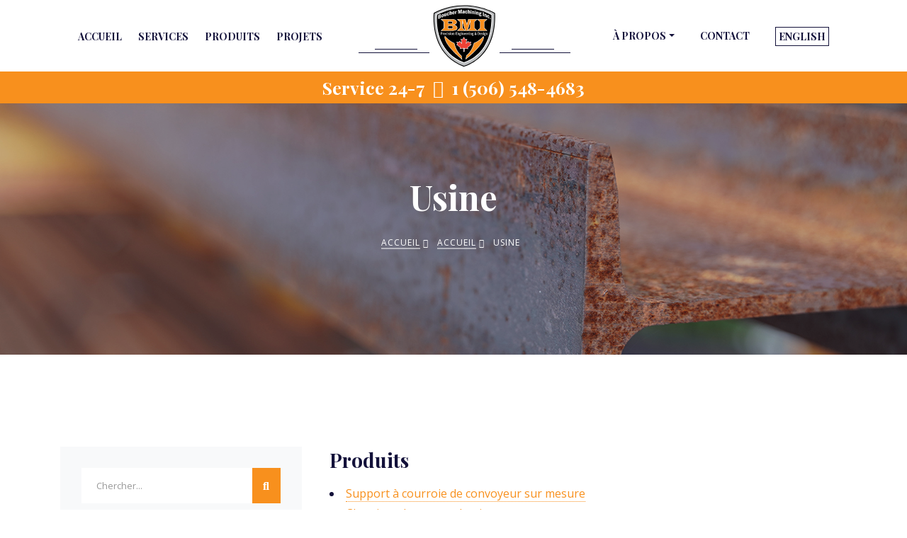

--- FILE ---
content_type: text/html; charset=utf-8
request_url: https://www.bouchermachining.com/fr/etiquettes/usine
body_size: 6598
content:
<!DOCTYPE html>
<html>
  <head>
      <!-- Global site tag (gtag.js) - Google Analytics -->
      <script async src="https://www.googletagmanager.com/gtag/js?id=UA-155996193-13"></script>
      <script>
        window.dataLayer = window.dataLayer || [];
        function gtag(){dataLayer.push(arguments);}
        gtag('js', new Date());

        gtag('config', 'UA-155996193-13');
        gtag('config', 'G-QZ57PYTK98');
      </script>
    <meta name="viewport" content="width=device-width, initial-scale=1, minimum-scale=1.0, user-scalable=no">
    <title>Étiquettes Boucher Machining</title>
    <meta name="copyright" content="Boucher Machining">
    <meta name="author" content="websolutions.ca">
    <meta name="csrf-param" content="authenticity_token" />
<meta name="csrf-token" content="qqKK1kTiSXvfvmQ3STboi6UbGXzBcmaKLIG6gdxmsfn0C5Je/NKRjOxiCi4NTfOMZklsq7SK9eOHm/DEhydrRw==" />
    <meta name="keywords" content=""/>
    <!-- Open Graph Tags -->
    <meta property="og:type" content="website">
    <meta property="og:locale" content="fr">
      <meta property="og:title" content="Étiquettes Boucher Machining">
      <meta property="og:site_name" content="Boucher Machining">
      <meta property="og:image" content="https://www.bouchermachining.com/og/2.jpg">
      <meta name="og:description" content="Family owned and operated Boucher Machining is a advanced machining and manufacturing company located in Bathurst, New Brunswick."/>
      <meta name="description" content="Family owned and operated Boucher Machining is a advanced machining and manufacturing company located in Bathurst, New Brunswick."/>
    <meta property="og:url" content="https://www.bouchermachining.com/fr/etiquettes/usine">
    <meta property="og:image:width" content="1200">
    <meta property="og:image:height" content="630">
    <!-- Twitter Tags -->
    <meta property="twitter:card" content="summary_large_image">
    <link itemprop="image" content="https://www.bouchermachining.com/og/2.jpg">
    <link rel="canonical" href="https://www.bouchermachining.com/fr/etiquettes/usine">
        <link href='https://www.bouchermachining.com/en/tags/factory' rel='alternate' hreflang='en' />
    <link href='https://www.bouchermachining.com/en/tags/factory' rel='alternate' hreflang='en-ca' />
    <link href='https://www.bouchermachining.com/fr/etiquettes/usine' rel='alternate' hreflang='fr' />
    <link href='https://www.bouchermachining.com/fr/etiquettes/usine' rel='alternate' hreflang='fr-ca' />

  <link rel="alternate" href="https://www.bouchermachining.com/en/tags/usine" hreflang='x-default' />

    <!-- Favicon -->
<link rel="shortcut icon" type="image/png" href="/assets/frontend/favicon/favicon-3f2d1607b50b37265687faf384f0382d7acc02b343c97e697a58f0a28f06edc6.ico" sizes="16x16" />
    <link rel="icon" type="image/png" href="/assets/frontend/favicon/favicon-16x16-50532a887473509d1c1877a2b90e42ef7972cba8222f9a1e59c5b92f8adec51c.png" sizes="16x16" />
    <link rel="icon" type="image/png" href="/assets/frontend/favicon/favicon-32x32-c6ccd264adcc78f8e9a7093a50a092e42d4a08c07e99532af280e6cac36baf82.png" sizes="32x32" />
    <link rel="icon" type="image/png" href="/assets/frontend/favicon/favicon-96x96-bd8c354ac42fbee5e34ab9c31d1cc9abf8db0974d4c3d4ac10009f7aa069ba2a.png" sizes="96x96" />

<!-- Android support -->
    <link rel="android-icon" type="image/png" href="/assets/frontend/favicon/android-icon-36x36-dbbb254d36dccaf626b82f182d1cbc54cb3afced2c439516f2bd7e40803db0ff.png" sizes="36x36" />
    <link rel="android-icon" type="image/png" href="/assets/frontend/favicon/android-icon-48x48-717bac4f7db6aa09a37ca070b9ec270c90eaad0a4bf70c8d6fd804f866bd916b.png" sizes="48x48" />
    <link rel="android-icon" type="image/png" href="/assets/frontend/favicon/android-icon-72x72-0aa81686d699d64f909f775e1cb12f7b306bc2940c11f082ec40f048fb351a2e.png" sizes="72x72" />
    <link rel="android-icon" type="image/png" href="/assets/frontend/favicon/android-icon-96x96-bd8c354ac42fbee5e34ab9c31d1cc9abf8db0974d4c3d4ac10009f7aa069ba2a.png" sizes="96x96" />
    <link rel="android-icon" type="image/png" href="/assets/frontend/favicon/android-icon-144x144-1d136e95d9943b1e605b045533570a161ef75cd3ec2bcd9945afeac463480ee7.png" sizes="144x144" />
    <link rel="android-icon" type="image/png" href="/assets/frontend/favicon/android-icon-192x192-c1ab7708152d0779ffe9a1d697dd274458b205eb5c6c2b780e00d00fe298f6dd.png" sizes="192x192" />

<!-- iOS support -->
    <link rel="apple-icon" type="image/png" href="/assets/frontend/favicon/apple-icon-57x57-41b8c9c19e579661f2dac8c57e950551729e23a32bb691330aeab263088f4fd3.png" sizes="57x57" />
    <link rel="apple-icon" type="image/png" href="/assets/frontend/favicon/apple-icon-60x60-ed7c66709085dc2a077d4ce9136ac8f8b7629fb290e93e1b0fce962971381139.png" sizes="60x60" />
    <link rel="apple-icon" type="image/png" href="/assets/frontend/favicon/apple-icon-72x72-0aa81686d699d64f909f775e1cb12f7b306bc2940c11f082ec40f048fb351a2e.png" sizes="72x72" />
    <link rel="apple-icon" type="image/png" href="/assets/frontend/favicon/apple-icon-76x76-17b9db66cbcfcf1e16b5a03c12384609b9394364bd66ca678e172693572e4588.png" sizes="76x76" />
    <link rel="apple-icon" type="image/png" href="/assets/frontend/favicon/apple-icon-114x114-00f974ca9ec89602b28b21cc960185b7d854b33f18d7165b27db36d4b6fa023b.png" sizes="114x114" />
    <link rel="apple-icon" type="image/png" href="/assets/frontend/favicon/apple-icon-120x120-4279a988f7def1eb1dd7bb70a6c93730f884f37ec27ef32c7e632d455b473840.png" sizes="120x120" />
    <link rel="apple-icon" type="image/png" href="/assets/frontend/favicon/apple-icon-144x144-1d136e95d9943b1e605b045533570a161ef75cd3ec2bcd9945afeac463480ee7.png" sizes="144x144" />
    <link rel="apple-icon" type="image/png" href="/assets/frontend/favicon/apple-icon-152x152-b9e9592f1ded540e14b8908647f3bf04e06fe602a337a4f43b0054b7612bb0a4.png" sizes="152x152" />
    <link rel="apple-icon" type="image/png" href="/assets/frontend/favicon/apple-icon-180x180-4efac524ccd3660c060730241c21c1e3b2f3873963a43af4de0b20d455c3b8a7.png" sizes="180x180" />

    <link href="https://fonts.googleapis.com/css?family=Open+Sans:400,600|Playfair+Display:700,700i" rel="preload" as="style"/>
    <link href="https://fonts.googleapis.com/css?family=Open+Sans:400,600|Playfair+Display:700,700i" rel="stylesheet"/>
    <link rel="stylesheet" media="all" href="/assets/frontend-df584d39af51ab01e334cd5accac3a3482524de16c873174b12332c4da65740e.css" data-turbolinks-track="reload" />
    
      <script type="application/ld+json">
    {
      "@context": "https://schema.org",
      "@type": "BreadcrumbList",
      "itemListElement": [{
        "@type": "ListItem",
        "position": 1,
        "name": "Accueil",
        "item": "https://www.bouchermachining.com/fr" 
      },{
        "@type": "ListItem",
        "position": 2,
        "name": "Étiquettes",
        "item": "https://www.bouchermachining.com/fr/etiquettes" 
      },{
        "@type": "ListItem",
        "position": 3,
        "name": "Usine",
        "item": "https://www.bouchermachining.com/fr/etiquettes/Usine" 
      }]
    }
  </script>

  </head>
  <body>
    <!-- Preloader Start -->
    <div id="preloader-active">
      <div class="preloader d-flex align-items-center justify-content-center">
        <div class="preloader-inner position-relative">
          <div class="preloader-circle">
          </div>
          <div class="preloader-img pere-text">
            <img alt="Loader" src="/assets/frontend/logo-16f06d7bbbc83a0b40b14bab3ed17e554826a67cdbef3b6f369511cdda8fa6ab.svg" />
          </div>
          <video class="preloading-video d-none d-lg-block" autoplay muted>
            <source type="video/mp4" src="/assets/frontend/loading-vid-sm-4ae1adbd1b42c70f9b7fa63125a02e10cc156bd6f8026d8da941a8e6037c6ca6.mp4">
            <source type="video/webm" src="/assets/frontend/loading-vid-sm-4ae1adbd1b42c70f9b7fa63125a02e10cc156bd6f8026d8da941a8e6037c6ca6.mp4">
            <source type="video/ogg" src="/assets/frontend/loading-vid-sm-4ae1adbd1b42c70f9b7fa63125a02e10cc156bd6f8026d8da941a8e6037c6ca6.mp4">
          </video>
        </div>
      </div>
    </div>
    <!-- Preloader Start -->
    <!-- Start Header Area -->
    <header class="header-area">
      <div class="container">
        <div class="header-wrap">
          <div class="header-top d-flex justify-content-between align-items-lg-center navbar-expand-lg">
            <div class="col menu-left">
              <a href="/fr">Accueil</a>
              <a href="/fr/services">Services</a>
              <a href="/fr/produits">Produits</a>
              <a href="/fr/projets">Projets</a>
            </div>
            <div class="col-4 text-lg-center mt-2 mt-lg-0">
              <span class="logo-outer">
                <span class="logo-inner">
                  <a href="/fr"><img width="89" alt="Boucher Machining" class="mx-auto" src="/assets/frontend/logo-16f06d7bbbc83a0b40b14bab3ed17e554826a67cdbef3b6f369511cdda8fa6ab.svg" /></a>
                </span>
              </span>
            </div>
            <nav class="col navbar navbar-expand-lg justify-content-end">
              <!-- Toggler Button -->
              <button class="navbar-toggler" type="button" data-toggle="collapse" data-target="#collapsibleNavbar">
                <span class="fas fa-bars"></span>
              </button>
              <!-- Navbar links -->
              <div class="collapse navbar-collapse menu-right" id="collapsibleNavbar">
                <ul class="navbar-nav justify-content-center w-100">
                  <li class="nav-item hide-lg">
                        <a class="nav-link lang" href="/en/tags/usine">English</a>

                  </li>
                  <li class="nav-item hide-lg">
                    <a class="nav-link " href="/fr">Accueil</a>
                  </li>
                  <li class="nav-item hide-lg">
                    <a class="nav-link " href="/fr/services">Services</a>
                  </li>
                  <li class="nav-item hide-lg">
                    <a class="nav-link " href="/fr/produits">Produits</a>
                  </li>
                  <li class="nav-item hide-lg">
                    <a class="nav-link " href="/fr/projets">Projets</a>
                  </li>
                  <!-- Dropdown -->
                  <li class="nav-item dropdown">
                    <a id="navbardrop" data-toggle="dropdown" class="nav-link dropdown-toggle " href="#">À propos</a>
                    <div class="dropdown-menu">
                      <a class="dropdown-item " href="/fr/qui-nous-sommes">Qui nous sommes</a>
                      <a class="dropdown-item " href="/fr/certifications-controle-de-la-qualite">Certifications /Contrôle de la qualité</a>
                      <a class="dropdown-item " href="/fr/nouvelles">Nouvelles</a>
                      <a class="dropdown-item " href="/fr/temoignages">Témoignages</a>
                      <a class="dropdown-item " href="/fr/opportunites-d-emploi">Opportunités d&#39;emploi</a>
                      <a class="dropdown-item " href="/fr/notre-equipe">Notre équipe</a>
                    </div>
                  </li>
                  <li class="nav-item">
                    <a class="nav-link " href="/fr/contact">Contact</a>
                  </li>
                  <li class="nav-item d-none d-lg-block">
                        <a class="nav-link lang" href="/en/tags/usine">English</a>

                  </li>
                </ul>
              </div>
            </nav>
          </div>
        </div>
      </div>
    </header>
    <!-- // End Header Area -->
    <!-- top banner -->
    <div class="top-banner"> <a href="/fr/contact">Service 24-7 &nbsp;<i class="fas fa-phone"></i> &nbsp;1 (506) 548-4683</a></div>
    


<!-- Start banner Area -->
<section class="banner-area relative">
  <div class="overlay overlay-bg"></div>
  <div class="banner-content text-center">
    <h1>Usine</h1>
    <p class="breadcrumbs">
      <span class="mr-2">
        <a class="active" href="/fr">Accueil</a> <i class="far fa-angle-right"></i>
      </span> 
      <span class="mr-2">
        <a class="active" href="/fr/etiquettes">Accueil</a> <i class="far fa-angle-right"></i>
      </span> 
      <span class="mr-2">Usine</span>
    </p>
  </div>
</section>
<!--// End banner Area -->

<!-- Start jobs-area Area -->
<section class="service-area section-gap relative subpages">
  <div class="container">
    <div class="row justify-content-between">
      <div class="col-lg-4 col-md-12 order-lg-1 order-2">
  <div class="subpage-right-sidebar">
    <aside class="single-sidebar-widget search-widget">
      <form action="/fr/chercher" accept-charset="UTF-8" data-remote="true" method="get"><input name="utf8" type="hidden" value="&#x2713;" />
        <div class="form-group mb-0">
          <div class="input-group mb-0">
            <input type="text" name="q" id="side_search" value="" placeholder="Chercher..." class="form-control" />
            <div class="input-group-append">
              <button class="btns" type="submit"><i class="fas fa-search"></i></button>
            </div>
          </div>
        </div>
</form>    </aside>

    <aside class="single-sidebar-widget popular-post-widget">
      <h3 class="widget-title">Certifié CWB</h3>
      <div class="media news-item">
        <div class="media-body pl-0">
          <a href="https://www.cwbgroup.org/" target="_blank" class="certified d-flex justify-content-center align-items-center" title="CWB certified">
            <img src="/assets/frontend/cwb-logo-png-edf7e94f55427d8379ddbff8bd9a28c4fe56606607c3f8137a5e764efec953d8.png" width="150" alt="CWB logo">
          </a>
         </div>
      </div>
    </aside>

    <aside class="single-sidebar-widget popular-post-widget">
      <h3 class="widget-title">Soumission gratuite</h3>
      <div class="media news-item">
        <div class="media-body pl-0">
          <a class="btn secondary-btn text-uppercase w-100" href="/fr/contact">Demandez une soumission</a>
         </div>
      </div>
    </aside>

      
  
      <aside class="single-sidebar-widget tag-cloud-widget">
        <h4 class="widget-title" >Étiquettes</h4>
        <ul class="list">
            <li>
              <a href="/fr/etiquettes/sur-mesure">Sur mesure</a>
            </li>
            <li>
              <a href="/fr/etiquettes/fabrication">Fabrication</a>
            </li>
            <li>
              <a href="/fr/etiquettes/convoyeur">Convoyeur</a>
            </li>
            <li>
              <a href="/fr/etiquettes/reparation-d-eoliennes">Réparation d&#39;éoliennes</a>
            </li>
            <li>
              <a href="/fr/etiquettes/usinage">Usinage</a>
            </li>
            <li>
              <a href="/fr/etiquettes/sablage">Sablage</a>
            </li>
            <li>
              <a href="/fr/etiquettes/peinture">Peinture</a>
            </li>
            <li>
              <a href="/fr/etiquettes/soudage">Soudage</a>
            </li>
            <li>
              <a href="/fr/etiquettes/livraison">Livraison</a>
            </li>
            <li>
              <a href="/fr/etiquettes/usine">Usine</a>
            </li>
        </ul>
      </aside>
  </div>
</div>
    
      <!-- col-lg-8 -->
      <div class="col-lg-8 col-md-12 order-1">
        <div class="row">
          <div class="col-lg-12 col-md-12">
            <div class="single-service details">
              <div class="service-details">

                  <h3>Produits</h3>
                    <li><a href="/fr/produits/support-a-courroie-de-convoyeur-sur-mesure">Support à courroie de convoyeur sur mesure</a></li>
                    <li><a href="/fr/produits/chemises-de-pompe-durcies">Chemises de pompe durcies</a></li>

              </div>
            </div>
          </div>
        </div>
      </div>
    </div>
  </div>
</section>
<!-- // End Article-area -->


    <!-- Start Service-area Area -->
    <section class="service-area section-gap  bg-light relative">
      <div class="container">
        <div class="row justify-content-between">
          <div class="col-lg-6 col-md-9">
            <!-- Section Tittle -->
            <div class="section-title section-title2 mb-50">
              <h2 class="mb-35">Bienvenue chez Boucher Machining Inc.</h2>
              <div class="pt-3"><p>L’équipe de BMI retire une grande fierté à offrir des services de qualité et des solutions qui génèrent plus de revenus à ses clients. Notre plus grande force réside avant tout en notre capacité de résolution de problèmes, et aucun projet n'est trop grand ou trop petit pour notre équipe.</p></div>
              <a href="/fr/services" class="btn secondary-btn text-uppercase mt-5 d-none d-lg-block">Voir les services</a>
            </div>
          </div>
            <div class="col-lg-5">
              <div class="row  row-eq-height">
                  <div class="col-lg-6 col-md-4 col-sm-6 d-flex">
                    <a href="/fr/services/sablage-et-peinture">
                      <div class="single-services mb-30 text-center">
                        <i class="fas fa-draw-polygon"></i>
                        <h5>Sablage et peinture</h5>
                        <a href="/fr/services/sablage-et-peinture" class="blog-post-btn pt-3">Lire la suite <span class="fal fa-arrow-right"></span></a>
                      </div>
                    </a>
                  </div>
                  <div class="col-lg-6 col-md-4 col-sm-6 d-flex">
                    <a href="/fr/services/equipement-de-levage-et-chariots">
                      <div class="single-services mb-30 text-center">
                        <i class="fas fa-archway"></i>
                        <h5>Équipement de levage et chariots</h5>
                        <a href="/fr/services/equipement-de-levage-et-chariots" class="blog-post-btn pt-3">Lire la suite <span class="fal fa-arrow-right"></span></a>
                      </div>
                    </a>
                  </div>
                  <div class="col-lg-6 col-md-4 col-sm-6 d-flex">
                    <a href="/fr/services/fabrication-sur-mesure">
                      <div class="single-services mb-30 text-center">
                        <i class="fad fa-ruler-triangle"></i>
                        <h5>Fabrication sur mesure</h5>
                        <a href="/fr/services/fabrication-sur-mesure" class="blog-post-btn pt-3">Lire la suite <span class="fal fa-arrow-right"></span></a>
                      </div>
                    </a>
                  </div>
                  <div class="col-lg-6 col-md-4 col-sm-6 d-flex">
                    <a href="/fr/services/produits-personnalises">
                      <div class="single-services mb-30 text-center">
                        <i class="fas fa-album-collection"></i>
                        <h5>Produits personnalisés</h5>
                        <a href="/fr/services/produits-personnalises" class="blog-post-btn pt-3">Lire la suite <span class="fal fa-arrow-right"></span></a>
                      </div>
                    </a>
                  </div>
                <div class="col-lg-12 text-center d-block d-lg-none">
                  <a href="/fr/services" class="btn secondary-btn text-uppercase mt-2">Voir les services</a>
                </div>
              </div>
            </div>
        </div>
      </div>
    </section>
    <!-- // End Service-area Area -->
    <!-- Start CTA Area -->
    <section class="section relative cta">
      <div class="container">
        <div class="row">
          <div class="col-12 text-center">
            <h6 class="text-white font-secondary mb-0">De la fabrication sur mesure à la finition</h6>
            <h2 class="section-title text-white">Vis de convoyeur, trémies, équipement de levage et plus encore...</h2>
            <a href="/fr/produits" class="btn secondary-btn text-uppercase  mt-1">Voir les produits</a>
          </div>
        </div>
      </div>
    </section>
    <!-- // End CTA Area -->
    <!-- Start Testimony area-->
      <section class="section testimony-section section-gap bg-light relative">
        <div class="container">
          <div class="row">
            <div class="col-md-12">
              <div class="heading-section mb-5">
                <span class="subheading">Témoignages</span>
                <h2 class="mb-4">La satisfaction du client est la clé d’un service de qualité.</h2>
                <p>Chez Boucher Machining, nous sommes très fiers d’apporter des solutions à vos problèmes. Que notre technologue sur place fabrique quelque chose à partir de votre design, ou que nous élaborions une solution sur mesure pour vous, nous avons le personnel qualifié et les services pour répondre à vos besoins.</p>
              </div>
                <div class="carousel-testimony owl-carousel">
                    <div class="item">
                      <div class="testimony-wrap">
                        <div class="text bg-white p-5">
                          <span class="quote d-flex align-items-center justify-content-center">
                            <i class="fas fa-quote-left"></i>
                          </span>
                          <p>Je voulais vous transmettre mes remerciements à vous ainsi qu’à toute l’équipe de Boucher Machining pour votre travail complété avec succès lors des récentes améliorations apportées au système de séchage de notre usine de production de granules de bois de Belledune.
</p><p>Les équipes ainsi que vous-même avez travaillé très fort dans des conditions difficiles sur le site pour pouvoir compléter le projet avec succès.
</p><p>BRAVO!
</p><p>Au plaisir de travailler de nouveau avec vous et votre équipe dans le cadre de projets futurs.
</p><p><br></p>
                          <p class="name">Darrell Robinson</p>
                          <span class='position'>Technical & Project Services Manager - Shaw Resources</span>
                        </div>
                      </div>
                    </div>
                    <div class="item">
                      <div class="testimony-wrap">
                        <div class="text bg-white p-5">
                          <span class="quote d-flex align-items-center justify-content-center">
                            <i class="fas fa-quote-left"></i>
                          </span>
                          <p>La Industrial Rubber Company collabore avec Boucher Machining depuis plusieurs années. Ils nous ont toujours fourni un excellent service et font un travail de qualité pour tout ce dont la IRC a besoin côté usinage, fabrication et rainurage pour ses produits de revêtement de caoutchouc. Ils respectent les délais et en comprennent l’importance pour assurer la satisfaction des clients. Leur travail correspond à toutes les spécifications demandées.
</p><p>La IRC est heureuse d’être associée à Boucher Machining.
</p><p><br></p>
                          <p class="name">Nick Kyle</p>
                          
                        </div>
                      </div>
                    </div>
                    <div class="item">
                      <div class="testimony-wrap">
                        <div class="text bg-white p-5">
                          <span class="quote d-flex align-items-center justify-content-center">
                            <i class="fas fa-quote-left"></i>
                          </span>
                          <p>FFG Canada a eu le privilège de produire 18 engins blindés du génie à partir de chars Leopard 2 pour le ministère de la Défense nationale du Canada.
</p><p>
</p><p>Boucher Machining a joué un rôle essentiel dans ce projet en produisant des composants de qualité requis pour ces véhicules.
</p><p>
</p><p>En tant que directeur de la production de ces véhicules, j’ai toujours pu compter sur leur dévouement ainsi que sur la précision et l’excellente qualité de leur travail.
</p><p><br></p>
                          <p class="name">Blaine Kyle</p>
                          
                        </div>
                      </div>
                    </div>
                    <div class="item">
                      <div class="testimony-wrap">
                        <div class="text bg-white p-5">
                          <span class="quote d-flex align-items-center justify-content-center">
                            <i class="fas fa-quote-left"></i>
                          </span>
                          <p>SHW est l’une des entreprises les plus anciennes d’Allemagne. Nos débuts remontent à plus de 800 ans.
</p><p>SHW compte Boucher Machining Inc. parmi ses partenaires sous-traitant de fabrication pour le Canada et les États-Unis, car tous nos partenariats sont fondés sur la confiance, l’éthique commerciale et la responsabilité fiscale envers nos propriétaires, nos employés et nos clients.
</p><p>Sous la direction de son propriétaire Byron Boucher et de son directeur général Denis Boudreau, Boucher Machining Inc. a toujours su offrir à SHW des services de fabrication de produits industriels de première qualité à des prix compétitifs dans de brefs délais. Les membres de l’équipe de Boucher Machining sont toujours prêts à redoubler d’efforts pour s’assurer que leurs produits répondent aux normes les plus élevés et sont livrés à temps.
</p><p>SHW est fier d’inclure Boucher Machining Inc. comme sous-traitant compétent pour les produits destinés à ses établissements industriels à travers l’Amérique du Nord.
</p><p><br></p>
                          <p class="name">Hugh Young</p>
                          <span class='position'>Canadian Sales Manager - SHW Storage & Handling Solutions Inc.</span>
                        </div>
                      </div>
                    </div>
                </div>
            </div>
            <div class="col-lg-12 text-center mt-3">
              <a href="/fr/temoignages" class="btn secondary-btn text-uppercase  mt-4">Tous les témoignages</a>
            </div>
          </div>
        </div>
      </section>
    <!-- // End Testimony area-->
    <!-- Start CTA Area -->
      <section class="section relative cta">
        <div class="container">
          <div class="row">
            <div class="col-12 text-center">
              <h5 class="text-white font-secondary mb-3">Soumission gratuite</h5>
              <h2 class="section-title text-white">Obtenez une soumission gratuite rapidement dès aujourd&#39;hui!</h2>
              <a href="/fr/contact" class="btn secondary-btn text-uppercase mt-1">Demandez une soumission</a>
            </div>
          </div>
        </div>
      </section>
    <!-- // End CTA Area -->
    <!-- Start Footer -->
    <footer class="footer-area">
      <div class="container">
        <div class="footer-bottom d-flex justify-content-center align-items-center flex-wrap">
          <p class="footer-text m-0">
            Copyright &copy;2026 Boucher Machining Inc. Tous droits réservés | Par <a href='https://www.websolutions.ca' target='_blank'><img width="150" alt="websolutions.ca" src="/assets/frontend/ws-logo-58381765c016b2df62279f5306c17af1b27ef95d53534e55709330ddc73e8199.svg" /></a>
          </p>
        </div>
      </div>
    </footer>
    <!-- // End Footer -->
    <!-- Scripts -->
    <script src="/assets/frontend-ca576def5b6b7c11fa2f9d8dcb14cc0e0a0a201eaeba1864f49a02763f34148e.js"></script>
    
  </body>
</html>


--- FILE ---
content_type: image/svg+xml
request_url: https://www.bouchermachining.com/assets/frontend/logo-16f06d7bbbc83a0b40b14bab3ed17e554826a67cdbef3b6f369511cdda8fa6ab.svg
body_size: 13726
content:
<?xml version="1.0" encoding="utf-8"?>
<!-- Generator: Adobe Illustrator 24.3.0, SVG Export Plug-In . SVG Version: 6.00 Build 0)  -->
<svg version="1.1" id="Layer_1" xmlns="http://www.w3.org/2000/svg" xmlns:xlink="http://www.w3.org/1999/xlink" x="0px" y="0px"
	 viewBox="0 0 180 180" style="enable-background:new 0 0 180 180;" xml:space="preserve">
<style type="text/css">
	.st0{clip-path:url(#SVGID_2_);fill:#BCBEC0;}
	.st1{clip-path:url(#SVGID_2_);}
	.st2{clip-path:url(#SVGID_2_);fill:#FFFFFF;}
	.st3{clip-path:url(#SVGID_2_);fill:#F78E1E;}
	.st4{clip-path:url(#SVGID_2_);fill:#EF4135;}
</style>
<g>
	<defs>
		<rect id="SVGID_1_" x="-12.452" y="-12.452" width="204.903" height="204.903"/>
	</defs>
	<clipPath id="SVGID_2_">
		<use xlink:href="#SVGID_1_"  style="overflow:visible;"/>
	</clipPath>
	<path class="st0" d="M3.469,25.339c93.166-48.053,172.632,0.384,172.632,0.384c5.478,129.555-87.686,151.471-87.686,151.471
		C-11.013,139.902,3.469,25.339,3.469,25.339"/>
	<path class="st1" d="M174.967,26.393c-7.076-4.088-82.402-45.367-170.419-0.301c-0.957,8.922-10.21,114.319,83.941,149.884
		C94.598,174.392,179.902,150.035,174.967,26.393 M2.938,24.312c93.744-48.351,173.525,0.28,173.755,0.421l0.534,0.318l0.031,0.625
		c5.518,130.507-88.292,152.569-88.561,152.637l-0.346,0.084l-0.335-0.122C-12.278,140.66,2.28,25.542,2.32,25.209l0.069-0.615
		L2.938,24.312z"/>
	<path class="st1" d="M10.762,29.308c84.823-43.567,157.166,0.351,157.166,0.351c4.992,117.462-79.828,137.327-79.828,137.327
		C-2.422,133.176,10.762,29.308,10.762,29.308"/>
	<path class="st2" d="M166.796,30.335c-6.713-3.858-75.079-40.967-154.951-0.275c-0.908,8.498-9.069,103.565,76.329,135.715
		C93.94,164.275,171.248,142.125,166.796,30.335 M10.239,28.282c85.393-43.866,158.068,0.257,158.279,0.379l0.538,0.323l0.03,0.628
		c5.028,118.412-80.467,138.435-80.707,138.497l-0.344,0.082l-0.339-0.124C-3.686,133.94,9.577,29.48,9.613,29.179l0.073-0.615
		L10.239,28.282z"/>
	<path class="st3" d="M23.507,43.078h32.161c3.498,0,6.338,0.776,8.518,2.329c2.182,1.556,3.27,3.587,3.27,6.1
		c0,3.643-3.24,6.01-9.72,7.114c7.547,1.396,11.317,4.322,11.317,8.781c0,5.209-4.487,7.817-13.467,7.817h-32.08l8.09-7.373V50.588
		L23.507,43.078z M42.986,55.722h9.225c2.488,0,3.728-1.104,3.728-3.319c0-2.418-1.27-3.626-3.808-3.626h-9.146V55.722z
		 M42.986,69.521h9.094c3.036,0,4.552-1.186,4.552-3.556c0-2.59-1.135-3.883-3.407-3.883H42.986V69.521z"/>
	<path class="st2" d="M55.666,43.656H24.98l7.015,6.508l0.182,0.172v0.253v17.26v0.255l-0.188,0.174L25,74.641h30.585
		c4.388,0,7.658-0.626,9.813-1.875c2.055-1.192,3.078-2.978,3.078-5.365c0-2.039-0.866-3.735-2.605-5.079
		c-1.812-1.407-4.561-2.451-8.243-3.133l-3.203-0.593l3.214-0.546c3.151-0.535,5.497-1.367,7.045-2.498
		c1.463-1.071,2.196-2.42,2.196-4.045c0-1.159-0.252-2.205-0.748-3.136c-0.504-0.936-1.267-1.767-2.281-2.493
		c-1.034-0.738-2.229-1.292-3.582-1.66C58.902,43.844,57.371,43.656,55.666,43.656 M23.507,42.499h32.16
		c1.795,0,3.431,0.2,4.905,0.606c1.489,0.404,2.805,1.017,3.952,1.833c1.161,0.829,2.04,1.793,2.624,2.888v0.002
		c0.593,1.105,0.89,2.329,0.89,3.679c0,2.016-0.892,3.676-2.667,4.978c-1.219,0.888-2.862,1.606-4.923,2.147
		c2.594,0.691,4.639,1.618,6.132,2.773c2.037,1.581,3.055,3.58,3.055,5.996c0,2.828-1.217,4.95-3.656,6.363
		c-2.335,1.355-5.799,2.037-10.393,2.037H23.507h-1.496l1.105-1.01l7.902-7.198V50.841l-7.906-7.342l-1.08-0.999H23.507z
		 M52.212,56.303h-9.227h-0.577v-0.581v-6.945v-0.581h0.577h9.146c1.421,0,2.509,0.357,3.257,1.067
		c0.755,0.719,1.134,1.764,1.134,3.14c0,1.28-0.375,2.254-1.128,2.923C54.663,55.976,53.599,56.303,52.212,56.303 M43.568,55.143
		h8.645c1.096,0,1.902-0.229,2.411-0.681c0.492-0.438,0.739-1.125,0.739-2.059c0-1.045-0.258-1.812-0.776-2.303
		c-0.519-0.496-1.338-0.747-2.455-0.747h-8.563V55.143z M52.079,70.101h-9.094h-0.577v-0.578v-7.444V61.5h0.577h10.242
		c1.31,0,2.307,0.393,2.992,1.171c0.665,0.757,0.996,1.858,0.996,3.294c0,1.373-0.453,2.413-1.361,3.123
		C54.989,69.764,53.73,70.101,52.079,70.101 M43.568,68.942h8.511c1.39,0,2.41-0.255,3.062-0.764
		c0.61-0.476,0.915-1.213,0.915-2.213c0-1.151-0.236-1.997-0.708-2.535c-0.453-0.511-1.157-0.772-2.122-0.772h-9.659V68.942z"/>
	<polygon class="st3" points="92.511,43.077 96.935,57.68 101.121,43.077 125.833,43.077 117.739,50.566 117.739,67.709 
		125.833,75.219 99.068,75.219 106.708,67.709 106.708,46.87 98.469,75.219 92.511,75.219 84.239,47.905 84.239,67.709 
		91.833,75.219 69.912,75.219 78.008,67.709 78.008,50.566 69.912,43.077 	"/>
	<path class="st2" d="M91.584,74.16l-6.765-22.344v15.652L91.584,74.16z M99.402,74.081l6.729-6.615V50.932L99.402,74.081z
		 M124.356,43.657h-17.067v3.212v20.839v0.239l-0.173,0.172l-6.633,6.523h23.876l-7.011-6.509l-0.189-0.176v-0.248V50.566v-0.249
		l0.194-0.173L124.356,43.657z M96.382,57.845l-4.298-14.188H71.389l7.008,6.486l0.191,0.173v0.249v17.142v0.248L78.4,68.133
		l-7.013,6.509h19.038l-6.593-6.526l-0.171-0.168v-0.239V47.904v-3.909l1.13,3.743l8.149,26.904h5.098l8.116-27.934l0.886-3.051
		h-5.483l-4.062,14.178l-0.543,1.887L96.382,57.845z M93.062,42.91l3.857,12.723l3.645-12.715l0.12-0.421h0.436h24.715l1.475,0.002
		l-1.085,1.002l-7.905,7.315v16.64l7.907,7.339l1.08,1.003h-1.473H99.068h-0.164H98.47h-0.816h-4.416h-0.726h-0.433h-0.246H69.912
		h-1.475l1.08-1.003l7.908-7.339v-16.64l-7.906-7.315l-1.083-1.002l1.475-0.002h22.6h0.426L93.062,42.91z"/>
	<polygon class="st3" points="127.026,43.077 154.21,43.077 146.135,50.566 146.135,67.709 154.21,75.219 127.026,75.219 
		135.119,67.709 135.119,50.566 	"/>
	<path class="st2" d="M152.738,43.657h-24.237l7.009,6.484l0.19,0.174v0.252v17.141v0.25l-0.187,0.171l-7.012,6.509h24.239l-7-6.509
		l-0.186-0.171v-0.25V50.567v-0.252l0.186-0.174L152.738,43.657z M127.026,42.498h27.184h1.475l-1.078,1.003l-7.891,7.316v16.639
		l7.891,7.339l1.076,1.003h-1.473h-27.184h-1.475l1.081-1.003l7.908-7.339V50.813l-7.906-7.312l-1.084-1.003H127.026z"/>
	<path class="st3" d="M34.326,91.645c2.051,2.249,4.06,4.255,5.995,6.045c0.582,0.542,1.162,1.059,1.733,1.562
		c0.66,0.578,1.305,1.127,1.937,1.649c0.897,0.747,1.77,1.442,2.624,2.09c0.813,0.622,1.605,1.2,2.369,1.739
		c1.012,0.716,1.983,1.365,2.897,1.944c5.269,3.346,8.646,4.465,8.646,4.465c5.868,25.439,20.414,35.765,20.414,35.765l1.848,10.378
		C26.042,108.935,34.326,91.645,34.326,91.645"/>
	<path class="st2" d="M36.876,95.165c-0.756-0.763-1.517-1.549-2.279-2.372c-0.765,4.05-0.454,21.976,47.333,62.995l-1.521-8.555
		c-1.726-1.31-14.799-11.897-20.372-35.657c-0.957-0.357-4.068-1.624-8.465-4.415c-0.428-0.272-0.904-0.582-1.422-0.929
		c-0.502-0.34-1.006-0.68-1.497-1.031c-0.381-0.265-0.773-0.548-1.178-0.842c-0.397-0.295-0.804-0.596-1.211-0.91
		c-0.434-0.332-0.867-0.667-1.303-1.014c-0.452-0.361-0.898-0.724-1.338-1.087h0.002c-0.344-0.281-0.665-0.553-0.97-0.812
		c-0.31-0.262-0.637-0.546-0.982-0.849h-0.002c-0.348-0.31-0.645-0.573-0.866-0.773c-0.22-0.196-0.507-0.46-0.875-0.804
		C38.917,97.177,37.898,96.194,36.876,95.165 M34.755,91.255c0.997,1.096,1.982,2.128,2.94,3.094
		c1.034,1.044,2.041,2.014,3.015,2.918c0.215,0.198,0.512,0.467,0.869,0.792c0.356,0.32,0.634,0.563,0.853,0.762
		c0.313,0.271,0.635,0.553,0.976,0.838c0.337,0.291,0.655,0.557,0.949,0.801h0.003c0.455,0.377,0.895,0.732,1.318,1.072
		c0.439,0.345,0.866,0.68,1.287,0.999c0.405,0.31,0.803,0.607,1.193,0.894c0.388,0.285,0.773,0.561,1.157,0.833
		c0.519,0.369,1.012,0.706,1.476,1.015c0.446,0.299,0.914,0.603,1.398,0.914c5.218,3.31,8.507,4.402,8.516,4.404l0.313,0.105
		l0.069,0.314c5.822,25.225,20.15,35.394,20.189,35.43l0.192,0.134l0.039,0.231l1.848,10.378l0.285,1.587l-1.229-1.048
		C25.34,109.094,33.773,91.469,33.796,91.417l0.356-0.823L34.755,91.255z"/>
	<path class="st3" d="M144.097,92.338c-14.558,15.077-26.742,18.749-26.742,18.749c-6.581,25.26-21.41,35.181-21.41,35.181
		l-2.142,10.319C151.89,109.853,144.097,92.338,144.097,92.338"/>
	<path class="st2" d="M117.185,110.536c0.032-0.009,12.045-3.628,26.492-18.596l0.623-0.644l0.332,0.83
		c0.022,0.053,7.958,17.911-50.467,64.912l-1.256,1.011l0.328-1.58l2.142-10.319l0.048-0.227l0.194-0.132
		c0.041-0.03,14.646-9.799,21.177-34.846l0.077-0.312L117.185,110.536z M143.793,93.478c-13.022,13.227-24.019,17.397-25.961,18.066
		c-6.24,23.589-19.608,33.804-21.366,35.063l-1.767,8.51C143.637,115.453,144.445,97.54,143.793,93.478"/>
	<path class="st2" d="M24.182,86.248c0,0.246,0.01,0.421,0.025,0.528l0.067,0.244l0.134,0.155l0.27,0.107v0.373h-2.213v-0.373
		l0.246-0.12l0.129-0.183l0.055-0.289l0.013-0.447v-4.848l-0.009-0.447l-0.055-0.289l-0.132-0.186l-0.246-0.124v-0.372h2.392
		c0.694,0,1.22,0.172,1.56,0.51c0.351,0.339,0.524,0.861,0.524,1.569c0,0.497-0.083,0.929-0.245,1.297
		c-0.164,0.367-0.397,0.648-0.705,0.836c-0.306,0.188-0.69,0.285-1.153,0.285c-0.266,0-0.484-0.008-0.656-0.023V86.248z
		 M29.558,82.877l0.052,0.015c0.203-0.319,0.408-0.548,0.618-0.692c0.214-0.142,0.443-0.216,0.691-0.216l0.525,0.076v1.548h-0.743
		l-0.184-0.497l-0.305-0.174l-0.196,0.073l-0.203,0.213l-0.133,0.285l-0.049,0.293l-0.017,0.437v1.794
		c0,0.355,0.013,0.604,0.032,0.747l0.115,0.335l0.29,0.171v0.373h-2.027v-0.373l0.273-0.191l0.105-0.32
		c0.015-0.137,0.025-0.38,0.025-0.737v-2.312c0-0.277-0.005-0.485-0.01-0.612l-0.05-0.324l-0.122-0.198l-0.275-0.127v-0.385
		l1.128-0.046h0.517L29.558,82.877z M35.938,86.63c-0.278,0.405-0.551,0.694-0.832,0.859c-0.273,0.17-0.587,0.257-0.944,0.257
		c-0.64,0-1.122-0.241-1.445-0.722c-0.322-0.477-0.484-1.188-0.484-2.126c0-0.61,0.081-1.133,0.252-1.574
		c0.164-0.437,0.401-0.772,0.701-1.001c0.308-0.225,0.665-0.34,1.067-0.34c0.25,0,0.469,0.041,0.655,0.12l0.486,0.328l0.33,0.51
		c0.107,0.236,0.186,0.505,0.234,0.809c0.057,0.31,0.085,0.689,0.088,1.133h-2.609c0.002,0.675,0.091,1.173,0.263,1.498
		c0.176,0.32,0.442,0.479,0.797,0.479l0.566-0.159c0.165-0.107,0.347-0.295,0.545-0.563L35.938,86.63z M34.829,84.272
		c-0.013-0.57-0.069-0.999-0.168-1.278c-0.098-0.282-0.254-0.427-0.472-0.427c-0.213,0-0.381,0.15-0.51,0.442
		c-0.122,0.295-0.197,0.714-0.223,1.264H34.829z M40.251,86.212l0.318,0.524c-0.273,0.36-0.532,0.615-0.783,0.774
		c-0.253,0.155-0.526,0.237-0.82,0.237c-0.598,0-1.052-0.244-1.364-0.722c-0.312-0.477-0.471-1.17-0.471-2.082
		c0-0.614,0.089-1.144,0.261-1.594c0.168-0.446,0.413-0.787,0.734-1.015c0.322-0.233,0.689-0.351,1.103-0.351l0.668,0.066l0.6,0.178
		v1.356h-0.813c-0.042-0.355-0.105-0.609-0.182-0.772l-0.356-0.244l-0.291,0.107l-0.242,0.36c-0.069,0.167-0.126,0.401-0.168,0.686
		c-0.04,0.286-0.059,0.65-0.059,1.086c0,0.439,0.028,0.807,0.091,1.112c0.059,0.303,0.158,0.538,0.29,0.698l0.533,0.241l0.45-0.138
		C39.889,86.626,40.055,86.457,40.251,86.212 M41.483,87.282l0.278-0.191l0.104-0.32c0.016-0.137,0.027-0.38,0.027-0.737V83.42
		l-0.018-0.446l-0.071-0.27l-0.141-0.151l-0.228-0.097v-0.378l1.129-0.048h0.516v4l0.008,0.485l0.015,0.266l0.038,0.165l0.059,0.134
		l0.107,0.109l0.183,0.092v0.373h-2.006V87.282z M43.047,81.209H41.92V79.83h1.127V81.209z M45.091,86.137
		c0.061,0.34,0.166,0.599,0.312,0.766c0.142,0.167,0.332,0.256,0.571,0.256l0.468-0.192c0.106-0.127,0.158-0.312,0.158-0.559
		l-0.069-0.393l-0.24-0.31c-0.112-0.101-0.301-0.229-0.568-0.392l-0.429-0.299l-0.349-0.365l-0.233-0.456l-0.087-0.565
		c0-0.337,0.074-0.63,0.214-0.879c0.142-0.248,0.346-0.436,0.611-0.568c0.265-0.132,0.569-0.198,0.906-0.198l0.591,0.035
		c0.192,0.02,0.442,0.072,0.747,0.148v1.31h-0.544c-0.061-0.245-0.132-0.427-0.211-0.559l-0.246-0.274l-0.326-0.076l-0.434,0.17
		l-0.158,0.476l0.054,0.364l0.205,0.295c0.099,0.097,0.295,0.224,0.578,0.384c0.257,0.145,0.468,0.303,0.626,0.46l0.375,0.553
		c0.081,0.208,0.126,0.446,0.126,0.724c0,0.307-0.043,0.566-0.124,0.789l-0.346,0.538l-0.533,0.32
		c-0.209,0.071-0.437,0.107-0.689,0.107c-0.453,0-0.954-0.091-1.507-0.266v-1.343H45.091z M48.847,87.282l0.28-0.191l0.102-0.32
		c0.018-0.137,0.028-0.38,0.028-0.737V83.42l-0.019-0.446l-0.074-0.27l-0.134-0.151l-0.23-0.097v-0.378l1.13-0.048h0.516v4
		l0.002,0.485l0.02,0.266l0.038,0.165l0.057,0.134l0.109,0.109l0.184,0.092v0.373h-2.01V87.282z M50.412,81.209H49.28V79.83h1.132
		V81.209z M53.921,87.747c-0.403,0-0.751-0.097-1.043-0.295c-0.29-0.19-0.52-0.5-0.689-0.927c-0.162-0.427-0.244-0.965-0.244-1.622
		c0-0.503,0.05-0.935,0.153-1.305c0.099-0.367,0.24-0.67,0.422-0.91c0.184-0.238,0.401-0.417,0.649-0.533
		c0.249-0.112,0.525-0.17,0.82-0.17c0.665,0,1.162,0.236,1.501,0.715c0.336,0.477,0.507,1.176,0.507,2.103
		c0,0.649-0.085,1.198-0.252,1.638c-0.168,0.441-0.405,0.766-0.717,0.979C54.719,87.64,54.348,87.747,53.921,87.747 M53.196,84.781
		c0,0.791,0.067,1.389,0.195,1.787c0.135,0.393,0.328,0.591,0.593,0.591l0.364-0.149l0.233-0.442c0.06-0.194,0.1-0.421,0.129-0.691
		c0.025-0.269,0.035-0.566,0.035-0.902c0-0.805-0.067-1.408-0.195-1.807c-0.131-0.4-0.322-0.602-0.578-0.602l-0.446,0.247
		c-0.116,0.159-0.198,0.403-0.249,0.723C53.225,83.862,53.196,84.272,53.196,84.781 M61.622,87.655h-1.996v-0.373l0.263-0.181
		l0.099-0.324c0.023-0.142,0.028-0.386,0.028-0.742v-1.503c0-0.266-0.003-0.484-0.013-0.655l-0.039-0.421l-0.074-0.272l-0.107-0.18
		l-0.129-0.101l-0.189-0.036l-0.326,0.132l-0.285,0.368l-0.116,0.496v2.167c0,0.355,0.006,0.602,0.026,0.741l0.1,0.33l0.269,0.181
		v0.373h-1.989v-0.373l0.273-0.191l0.105-0.32c0.018-0.137,0.028-0.38,0.028-0.737v-2.312c0-0.277-0.006-0.485-0.01-0.612
		l-0.054-0.324l-0.118-0.198l-0.278-0.132v-0.378l1.13-0.048h0.517l-0.059,0.809l0.047,0.015l0.45-0.485l0.405-0.279l0.447-0.107
		l0.561,0.132l0.361,0.386c0.091,0.173,0.157,0.376,0.196,0.62c0.038,0.242,0.06,0.527,0.06,0.847v2.062l0.002,0.462l0.036,0.345
		l0.066,0.211l0.121,0.137l0.188,0.098V87.655z M69.065,79.976v1.788H68.5c-0.089-0.355-0.168-0.593-0.231-0.721l-0.223-0.299
		l-0.453-0.112h-0.897v2.701h0.543l0.283-0.069l0.172-0.233l0.127-0.508h0.468v2.282h-0.468l-0.127-0.497l-0.164-0.244l-0.291-0.071
		h-0.543v3h0.895l0.241-0.025l0.176-0.087l0.151-0.167l0.13-0.233l0.117-0.324c0.038-0.133,0.085-0.321,0.132-0.553h0.563
		l-0.077,2.051h-4.047v-0.373l0.244-0.12l0.131-0.178l0.056-0.295l0.011-0.447v-4.848l-0.011-0.447l-0.053-0.289l-0.131-0.186
		l-0.246-0.124v-0.372H69.065z M74.708,87.655h-1.997v-0.373l0.263-0.181l0.102-0.324c0.014-0.142,0.022-0.386,0.022-0.742v-1.503
		c0-0.266-0.005-0.484-0.01-0.655l-0.038-0.421l-0.071-0.272l-0.109-0.18l-0.132-0.101l-0.191-0.036l-0.323,0.132l-0.283,0.368
		l-0.115,0.496v2.167c0,0.355,0.005,0.602,0.026,0.741l0.101,0.33l0.268,0.181v0.373h-1.992v-0.373l0.275-0.191l0.102-0.32
		c0.02-0.137,0.028-0.38,0.028-0.737v-2.312c0-0.277-0.002-0.485-0.01-0.612l-0.049-0.324l-0.122-0.198l-0.277-0.132v-0.378
		l1.128-0.048h0.52l-0.059,0.809l0.046,0.015l0.449-0.485l0.404-0.279l0.447-0.107l0.561,0.132l0.361,0.386
		c0.094,0.173,0.156,0.376,0.198,0.62c0.04,0.242,0.06,0.527,0.06,0.847v2.062l0.005,0.462l0.032,0.345l0.067,0.211l0.123,0.137
		l0.189,0.098V87.655z M79.724,82.827l-0.704-0.105l-0.015,0.064l0.189,0.427c0.05,0.182,0.075,0.401,0.075,0.655
		c0,0.656-0.142,1.147-0.435,1.486c-0.287,0.337-0.717,0.508-1.277,0.508c-0.271,0-0.493-0.033-0.667-0.102l-0.211,0.546l0.056,0.26
		L76.91,86.7l0.352,0.046h1.021c0.456,0,0.803,0.125,1.031,0.37c0.227,0.239,0.34,0.617,0.34,1.135c0,0.4-0.08,0.747-0.248,1.034
		c-0.166,0.287-0.404,0.508-0.713,0.66c-0.312,0.153-0.681,0.229-1.109,0.229c-0.31,0-0.59-0.021-0.841-0.059
		c-0.255-0.035-0.469-0.104-0.647-0.206l-0.414-0.405c-0.099-0.17-0.146-0.39-0.146-0.656l0.149-0.593l0.414-0.46l-0.252-0.388
		l-0.075-0.541l0.079-0.495l0.212-0.419l0.348-0.413c-0.213-0.163-0.378-0.381-0.486-0.649c-0.109-0.266-0.164-0.585-0.164-0.941
		c0-0.349,0.044-0.65,0.138-0.896c0.092-0.252,0.219-0.454,0.38-0.611l0.567-0.346c0.217-0.071,0.455-0.112,0.703-0.112l0.372,0.031
		l0.314,0.064h1.487V82.827z M76.794,88.015l-0.224,0.343l-0.073,0.427c0,0.271,0.085,0.469,0.26,0.596
		c0.168,0.132,0.442,0.194,0.809,0.194c0.344,0,0.61-0.077,0.789-0.237c0.18-0.155,0.271-0.378,0.271-0.66l-0.05-0.324l-0.194-0.227
		l-0.409-0.091h-0.708L76.794,88.015z M76.947,83.877c0,0.475,0.043,0.824,0.145,1.056l0.458,0.345l0.434-0.32
		c0.101-0.213,0.151-0.538,0.151-0.979c0-0.458-0.05-0.811-0.149-1.052c-0.094-0.245-0.244-0.365-0.446-0.365l-0.447,0.324
		C76.99,83.105,76.947,83.434,76.947,83.877 M80.545,87.282l0.277-0.191l0.105-0.32c0.018-0.137,0.026-0.38,0.026-0.737V83.42
		l-0.019-0.446l-0.067-0.27l-0.14-0.151l-0.231-0.097v-0.378l1.136-0.048h0.512v4l0.007,0.485l0.019,0.266l0.03,0.165l0.065,0.134
		l0.107,0.109l0.183,0.092v0.373h-2.009V87.282z M82.113,81.209h-1.128V79.83h1.128V81.209z M88.099,87.655h-1.998v-0.373
		l0.263-0.181l0.1-0.324c0.019-0.142,0.032-0.386,0.032-0.742v-1.503c0-0.266-0.007-0.484-0.015-0.655l-0.041-0.421l-0.072-0.272
		l-0.106-0.18l-0.133-0.101l-0.187-0.036l-0.328,0.132l-0.286,0.368l-0.11,0.496v2.167c0,0.355,0.002,0.602,0.022,0.741l0.101,0.33
		l0.27,0.181v0.373h-1.989v-0.373l0.274-0.191l0.104-0.32c0.019-0.137,0.027-0.38,0.027-0.737v-2.312
		c0-0.277-0.003-0.485-0.011-0.612l-0.05-0.324l-0.121-0.198l-0.277-0.132v-0.378l1.126-0.048h0.524l-0.063,0.809l0.049,0.015
		l0.447-0.485l0.408-0.279l0.446-0.107l0.56,0.132l0.359,0.386c0.093,0.173,0.159,0.376,0.198,0.62
		c0.04,0.242,0.064,0.527,0.064,0.847v2.062l0.005,0.462l0.027,0.345l0.069,0.211l0.126,0.137l0.184,0.098V87.655z M92.862,86.63
		c-0.28,0.405-0.557,0.694-0.833,0.859c-0.274,0.17-0.59,0.257-0.947,0.257c-0.64,0-1.12-0.241-1.441-0.722
		c-0.326-0.477-0.485-1.188-0.485-2.126c0-0.61,0.081-1.133,0.248-1.574c0.166-0.437,0.401-0.772,0.708-1.001
		c0.307-0.225,0.658-0.34,1.067-0.34c0.244,0,0.463,0.041,0.652,0.12l0.484,0.328l0.331,0.51c0.107,0.236,0.184,0.505,0.236,0.809
		c0.052,0.31,0.083,0.689,0.085,1.133h-2.609c0,0.675,0.091,1.173,0.264,1.498c0.178,0.32,0.438,0.479,0.8,0.479l0.563-0.159
		c0.166-0.107,0.345-0.295,0.543-0.563L92.862,86.63z M91.749,84.272c-0.01-0.57-0.066-0.999-0.165-1.278
		c-0.098-0.282-0.256-0.427-0.476-0.427c-0.212,0-0.38,0.15-0.504,0.442c-0.126,0.295-0.2,0.714-0.225,1.264H91.749z M97.757,86.63
		c-0.277,0.405-0.554,0.694-0.831,0.859c-0.271,0.17-0.59,0.257-0.945,0.257c-0.64,0-1.12-0.241-1.445-0.722
		c-0.322-0.477-0.485-1.188-0.485-2.126c0-0.61,0.084-1.133,0.25-1.574c0.167-0.437,0.403-0.772,0.707-1.001
		c0.305-0.225,0.658-0.34,1.064-0.34c0.248,0,0.467,0.041,0.653,0.12l0.485,0.328l0.334,0.51c0.106,0.236,0.182,0.505,0.237,0.809
		c0.052,0.31,0.08,0.689,0.085,1.133h-2.615c0.005,0.675,0.093,1.173,0.269,1.498c0.173,0.32,0.439,0.479,0.796,0.479l0.566-0.159
		c0.166-0.107,0.347-0.295,0.542-0.563L97.757,86.63z M96.649,84.272c-0.016-0.57-0.069-0.999-0.168-1.278
		c-0.096-0.282-0.256-0.427-0.475-0.427c-0.213,0-0.38,0.15-0.508,0.442c-0.124,0.295-0.198,0.714-0.223,1.264H96.649z
		 M100.464,82.877l0.053,0.015c0.204-0.319,0.409-0.548,0.62-0.692c0.209-0.142,0.439-0.216,0.688-0.216l0.525,0.076v1.548h-0.743
		l-0.183-0.497l-0.305-0.174l-0.197,0.073l-0.2,0.213l-0.134,0.285l-0.051,0.293l-0.013,0.437v1.794c0,0.355,0.009,0.604,0.03,0.747
		l0.114,0.335l0.29,0.171v0.373h-2.029v-0.373l0.277-0.191l0.102-0.32c0.017-0.137,0.027-0.38,0.027-0.737v-2.312
		c0-0.277-0.006-0.485-0.013-0.612l-0.047-0.324l-0.123-0.198l-0.274-0.127v-0.385l1.129-0.046h0.516L100.464,82.877z
		 M103.239,87.282l0.277-0.191l0.105-0.32c0.017-0.137,0.024-0.38,0.024-0.737V83.42l-0.015-0.446l-0.071-0.27l-0.14-0.151
		l-0.23-0.097v-0.378l1.135-0.048h0.511v4l0.006,0.485l0.023,0.266l0.034,0.165l0.058,0.134l0.108,0.109l0.181,0.092v0.373h-2.006
		V87.282z M104.806,81.209h-1.13V79.83h1.13V81.209z M110.791,87.655h-1.994v-0.373l0.261-0.181l0.101-0.324
		c0.02-0.142,0.027-0.386,0.027-0.742v-1.503c0-0.266-0.005-0.484-0.01-0.655l-0.042-0.421l-0.071-0.272l-0.11-0.18l-0.131-0.101
		l-0.187-0.036l-0.323,0.132l-0.288,0.368l-0.113,0.496v2.167c0,0.355,0.003,0.602,0.027,0.741l0.099,0.33l0.269,0.181v0.373h-1.99
		v-0.373l0.273-0.191l0.102-0.32c0.02-0.137,0.027-0.38,0.027-0.737v-2.312c0-0.277-0.005-0.485-0.009-0.612l-0.049-0.324
		l-0.122-0.198l-0.277-0.132v-0.378l1.127-0.048h0.521l-0.061,0.809l0.049,0.015l0.449-0.485l0.404-0.279l0.449-0.107l0.561,0.132
		l0.359,0.386c0.091,0.173,0.158,0.376,0.198,0.62c0.04,0.242,0.063,0.527,0.063,0.847v2.062l0.002,0.462l0.033,0.345l0.066,0.211
		l0.122,0.137l0.188,0.098V87.655z M115.811,82.827l-0.706-0.105l-0.015,0.064l0.192,0.427c0.051,0.182,0.073,0.401,0.073,0.655
		c0,0.656-0.145,1.147-0.434,1.486c-0.289,0.337-0.716,0.508-1.277,0.508c-0.274,0-0.494-0.033-0.67-0.102l-0.205,0.546l0.054,0.26
		l0.175,0.137l0.351,0.046h1.02c0.455,0,0.801,0.125,1.03,0.37c0.229,0.239,0.344,0.617,0.344,1.135c0,0.4-0.084,0.747-0.253,1.034
		c-0.167,0.287-0.403,0.508-0.715,0.66c-0.311,0.153-0.677,0.229-1.102,0.229c-0.311,0-0.594-0.021-0.845-0.059
		c-0.253-0.035-0.468-0.104-0.645-0.206l-0.417-0.405c-0.097-0.17-0.145-0.39-0.145-0.656l0.15-0.593l0.419-0.46l-0.255-0.388
		l-0.079-0.541l0.079-0.495l0.214-0.419l0.348-0.413c-0.212-0.163-0.377-0.381-0.485-0.649c-0.11-0.266-0.164-0.585-0.164-0.941
		c0-0.349,0.043-0.65,0.137-0.896c0.092-0.252,0.22-0.454,0.378-0.611l0.565-0.346c0.222-0.071,0.458-0.112,0.708-0.112l0.373,0.031
		l0.312,0.064h1.489V82.827z M112.88,88.015l-0.225,0.343l-0.073,0.427c0,0.271,0.087,0.469,0.257,0.596
		c0.172,0.132,0.441,0.194,0.814,0.194c0.346,0,0.609-0.077,0.788-0.237c0.179-0.155,0.271-0.378,0.271-0.66l-0.051-0.324
		l-0.192-0.227l-0.409-0.091h-0.708L112.88,88.015z M113.03,83.877c0,0.475,0.049,0.824,0.146,1.056l0.461,0.345l0.433-0.32
		c0.101-0.213,0.149-0.538,0.149-0.979c0-0.458-0.046-0.811-0.147-1.052c-0.098-0.245-0.244-0.365-0.444-0.365l-0.452,0.324
		C113.079,83.105,113.03,83.434,113.03,83.877 M122.414,87.025c-0.289,0.268-0.569,0.455-0.838,0.561
		c-0.274,0.105-0.589,0.155-0.944,0.155c-0.549,0-0.976-0.157-1.281-0.475c-0.302-0.32-0.455-0.772-0.455-1.352l0.055-0.529
		l0.159-0.456l0.261-0.421l0.37-0.402c0.142-0.125,0.338-0.281,0.584-0.461c-0.153-0.293-0.264-0.528-0.331-0.701L119.84,82.4
		l-0.058-0.594c0-0.368,0.074-0.696,0.228-0.985c0.15-0.295,0.37-0.521,0.655-0.688c0.287-0.167,0.594-0.25,0.937-0.25
		c0.446,0,0.792,0.125,1.047,0.371c0.255,0.252,0.382,0.61,0.382,1.079l-0.056,0.483l-0.184,0.459l-0.36,0.466
		c-0.145,0.157-0.395,0.376-0.738,0.658c0.173,0.31,0.386,0.667,0.639,1.062c0.25,0.402,0.46,0.732,0.643,0.993l0.274-0.6
		l0.089-0.59l-0.097-0.421l-0.293-0.148v-0.37h1.283v0.324l-0.035,0.315l-0.063,0.304l-0.074,0.305l-0.105,0.289l-0.124,0.289
		l-0.145,0.274l-0.173,0.28l-0.197,0.258l0.319,0.452l0.239,0.244l0.207,0.072l0.186-0.061l0.241-0.244l0.273,0.462
		c-0.22,0.299-0.425,0.518-0.626,0.655l-0.608,0.198l-0.593-0.172C122.79,87.452,122.606,87.272,122.414,87.025 M122.025,86.494
		c-0.212-0.332-0.458-0.726-0.737-1.187c-0.281-0.466-0.497-0.829-0.645-1.089l-0.365,0.589c-0.079,0.219-0.117,0.462-0.117,0.729
		c0,0.404,0.088,0.719,0.265,0.947c0.173,0.231,0.412,0.345,0.713,0.345l0.469-0.083L122.025,86.494z M121.398,82.844
		c0.269-0.223,0.472-0.464,0.604-0.723c0.129-0.26,0.196-0.524,0.196-0.788c0-0.269-0.049-0.477-0.151-0.634l-0.403-0.233
		l-0.318,0.109l-0.231,0.343l-0.088,0.558l0.091,0.655C121.157,82.338,121.257,82.577,121.398,82.844 M130.035,79.976
		c0.458,0,0.842,0.05,1.15,0.146c0.307,0.099,0.581,0.253,0.817,0.462c0.24,0.208,0.431,0.46,0.581,0.749
		c0.148,0.293,0.255,0.632,0.326,1.015c0.072,0.384,0.11,0.817,0.11,1.3c0,0.587-0.051,1.106-0.15,1.574
		c-0.102,0.467-0.253,0.865-0.452,1.191c-0.18,0.299-0.396,0.543-0.658,0.735c-0.258,0.186-0.559,0.326-0.896,0.404
		c-0.293,0.066-0.658,0.102-1.098,0.102h-1.867v-0.373l0.239-0.12l0.132-0.183l0.054-0.289l0.014-0.447v-4.848l-0.014-0.447
		l-0.049-0.289l-0.134-0.183l-0.241-0.126v-0.372H130.035z M129.61,86.971l0.373,0.018c0.303,0,0.559-0.058,0.765-0.183l0.39-0.364
		c0.178-0.262,0.313-0.597,0.404-1.009c0.099-0.452,0.148-1.003,0.148-1.647c0-0.714-0.069-1.306-0.212-1.772
		c-0.14-0.475-0.338-0.821-0.589-1.044c-0.255-0.225-0.559-0.332-0.914-0.332l-0.367,0.008V86.971z M137.943,86.63
		c-0.277,0.405-0.556,0.694-0.83,0.859c-0.275,0.17-0.592,0.257-0.946,0.257c-0.642,0-1.121-0.241-1.446-0.722
		c-0.323-0.477-0.483-1.188-0.483-2.126c0-0.61,0.081-1.133,0.249-1.574c0.164-0.437,0.4-0.772,0.705-1.001
		c0.305-0.225,0.658-0.34,1.064-0.34c0.246,0,0.464,0.041,0.656,0.12l0.487,0.328l0.328,0.51c0.108,0.236,0.188,0.505,0.236,0.809
		c0.056,0.31,0.084,0.689,0.089,1.133h-2.613c0.002,0.675,0.091,1.173,0.263,1.498c0.176,0.32,0.443,0.479,0.798,0.479l0.566-0.159
		c0.168-0.107,0.347-0.295,0.543-0.563L137.943,86.63z M136.833,84.272c-0.011-0.57-0.066-0.999-0.162-1.278
		c-0.102-0.282-0.262-0.427-0.48-0.427c-0.214,0-0.381,0.15-0.507,0.442c-0.124,0.295-0.198,0.714-0.223,1.264H136.833z
		 M139.646,86.137c0.066,0.34,0.171,0.599,0.313,0.766c0.142,0.167,0.332,0.256,0.573,0.256l0.468-0.192
		c0.106-0.127,0.155-0.312,0.155-0.559l-0.071-0.393l-0.239-0.31c-0.109-0.101-0.299-0.229-0.568-0.392l-0.427-0.299l-0.348-0.365
		l-0.237-0.456l-0.085-0.565c0-0.337,0.073-0.63,0.213-0.879c0.145-0.248,0.351-0.436,0.615-0.568
		c0.264-0.132,0.567-0.198,0.906-0.198l0.59,0.035c0.192,0.02,0.442,0.072,0.746,0.148v1.31h-0.54
		c-0.064-0.245-0.134-0.427-0.214-0.559l-0.247-0.274l-0.324-0.076l-0.435,0.17l-0.159,0.476l0.056,0.364l0.205,0.295
		c0.099,0.097,0.296,0.224,0.575,0.384c0.26,0.145,0.467,0.303,0.63,0.46l0.376,0.553c0.079,0.208,0.124,0.446,0.124,0.724
		c0,0.307-0.043,0.566-0.122,0.789l-0.348,0.538l-0.533,0.32c-0.207,0.071-0.435,0.107-0.685,0.107
		c-0.454,0-0.957-0.091-1.511-0.266v-1.343H139.646z M143.404,87.282l0.277-0.191l0.104-0.32c0.019-0.137,0.025-0.38,0.025-0.737
		V83.42l-0.016-0.446l-0.069-0.27l-0.142-0.151l-0.228-0.097v-0.378l1.135-0.048h0.513v4l0.002,0.485l0.023,0.266l0.032,0.165
		l0.061,0.134l0.108,0.109l0.183,0.092v0.373h-2.008V87.282z M144.968,81.209h-1.13V79.83h1.13V81.209z M150.464,82.827
		l-0.707-0.105l-0.015,0.064l0.19,0.427c0.051,0.182,0.075,0.401,0.075,0.655c0,0.656-0.146,1.147-0.435,1.486
		c-0.287,0.337-0.715,0.508-1.277,0.508c-0.273,0-0.494-0.033-0.667-0.102l-0.203,0.546l0.047,0.26l0.175,0.137l0.354,0.046h1.02
		c0.461,0,0.804,0.125,1.031,0.37c0.228,0.239,0.343,0.617,0.343,1.135c0,0.4-0.088,0.747-0.252,1.034
		c-0.165,0.287-0.406,0.508-0.716,0.66c-0.311,0.153-0.678,0.229-1.105,0.229c-0.306,0-0.59-0.021-0.841-0.059
		c-0.253-0.035-0.467-0.104-0.648-0.206l-0.412-0.405c-0.099-0.17-0.148-0.39-0.148-0.656l0.148-0.593l0.418-0.46l-0.249-0.388
		l-0.08-0.541l0.08-0.495l0.215-0.419l0.346-0.413c-0.214-0.163-0.376-0.381-0.485-0.649c-0.11-0.266-0.165-0.585-0.165-0.941
		c0-0.349,0.046-0.65,0.138-0.896c0.093-0.252,0.216-0.454,0.378-0.611l0.568-0.346c0.219-0.071,0.454-0.112,0.708-0.112
		l0.369,0.031l0.313,0.064h1.489V82.827z M147.536,88.015l-0.224,0.343l-0.077,0.427c0,0.271,0.087,0.469,0.257,0.596
		c0.17,0.132,0.444,0.194,0.812,0.194c0.345,0,0.612-0.077,0.79-0.237c0.18-0.155,0.271-0.378,0.271-0.66l-0.051-0.324l-0.192-0.227
		l-0.409-0.091h-0.705L147.536,88.015z M147.684,83.877c0,0.475,0.049,0.824,0.148,1.056l0.455,0.345l0.438-0.32
		c0.099-0.213,0.149-0.538,0.149-0.979c0-0.458-0.05-0.811-0.147-1.052c-0.1-0.245-0.249-0.365-0.447-0.365l-0.449,0.324
		C147.733,83.105,147.684,83.434,147.684,83.877 M155.764,87.655h-1.998v-0.373l0.263-0.181l0.104-0.324
		c0.017-0.142,0.025-0.386,0.025-0.742v-1.503c0-0.266-0.003-0.484-0.014-0.655l-0.035-0.421l-0.076-0.272l-0.106-0.18l-0.133-0.101
		l-0.187-0.036l-0.326,0.132l-0.283,0.368l-0.117,0.496v2.167c0,0.355,0.008,0.602,0.028,0.741l0.097,0.33l0.272,0.181v0.373h-1.991
		v-0.373l0.274-0.191l0.104-0.32c0.017-0.137,0.025-0.38,0.025-0.737v-2.312c0-0.277-0.002-0.485-0.008-0.612l-0.05-0.324
		l-0.12-0.198l-0.28-0.132v-0.378l1.13-0.048h0.518l-0.061,0.809l0.05,0.015l0.447-0.485l0.408-0.279l0.445-0.107l0.562,0.132
		l0.361,0.386c0.091,0.173,0.157,0.376,0.195,0.62c0.042,0.242,0.064,0.527,0.064,0.847v2.062l0.002,0.462l0.033,0.345l0.069,0.211
		l0.117,0.137l0.191,0.098V87.655z M24.182,83.814h0.356c0.273,0,0.494-0.053,0.656-0.165l0.357-0.504
		c0.084-0.237,0.117-0.546,0.117-0.943c0-0.386-0.033-0.696-0.117-0.929l-0.339-0.493c-0.154-0.097-0.346-0.147-0.583-0.147
		l-0.447,0.015V83.814z"/>
	<polygon class="st4" points="88.165,94.324 84.291,101.456 80.102,99.44 82.274,111.841 76.228,105.794 74.526,108.583 
		68.171,107.812 70.03,114.316 67.708,115.403 78.247,123.309 77.162,127.336 87.857,125.476 87.239,135.549 89.251,135.394 
		89.251,125.786 99.792,127.336 98.706,123.617 109.088,115.403 106.61,115.093 108.313,107.652 101.96,109.203 100.564,105.794 
		94.519,111.841 96.999,99.591 92.35,101.297 	"/>
	<path class="st2" d="M84.046,100.696l3.611-6.649l0.482-0.888l0.523,0.867l3.939,6.564l4.204-1.539l0.968-0.359l-0.206,1.015
		l-2.099,10.368l4.691-4.691l0.612-0.615l0.33,0.805l1.204,2.948l5.874-1.432l0.907-0.221l-0.207,0.911l-1.558,6.82l1.84,0.228
		l1.372,0.167l-1.084,0.858l-10.08,7.976l0.977,3.346l0.252,0.864l-0.888-0.132l-9.877-1.451v8.941v0.533l-0.537,0.043l-2.015,0.153
		l-0.658,0.054l0.04-0.665l0.574-9.342l-9.974,1.736l-0.891,0.153l0.237-0.873l0.981-3.654l-10.227-7.669l-0.77-0.576l0.872-0.409
		l1.879-0.877l-1.727-6.037l-0.239-0.836l0.864,0.102l5.988,0.729l1.509-2.47l0.381-0.63l0.524,0.522l4.748,4.748l-1.853-10.591
		l-0.191-1.11l1.01,0.489L84.046,100.696z M88.19,95.487l-3.393,6.243l-0.258,0.483l-0.499-0.237l-3.17-1.525l1.975,11.289
		l0.314,1.805l-1.294-1.294l-5.527-5.53l-1.317,2.164l-0.196,0.319l-0.367-0.046l-5.493-0.67l1.623,5.671l0.135,0.472l-0.449,0.208
		l-1.454,0.681l9.772,7.326l0.313,0.233l-0.102,0.376l-0.849,3.153l9.803-1.701l0.719-0.127l-0.043,0.732l-0.581,9.411l0.816-0.064
		v-9.073v-0.67l0.664,0.101l9.648,1.416l-0.833-2.855l-0.107-0.373l0.308-0.239l9.299-7.362l-1.106-0.138l-0.637-0.075l0.142-0.628
		l1.494-6.526l-5.444,1.327l-0.483,0.12l-0.191-0.462l-1.064-2.605l-5.429,5.428l-1.356,1.358l0.379-1.876l2.277-11.234
		l-3.679,1.349l-0.449,0.163l-0.247-0.412L88.19,95.487z"/>
	<path class="st2" d="M162.642,39.149c0.756,0.356,1.525,0.71,2.298,1.072v2.472c-0.773-0.357-1.542-0.715-2.298-1.067V39.149
		 M161.241,35.743c-0.722-0.309-1.432-0.598-2.138-0.873c-0.046-0.521-0.126-0.943-0.26-1.257c-0.137-0.32-0.344-0.541-0.666-0.678
		c-0.764-0.331-1.157,0.322-1.157,1.95c0,0.945,0.094,1.643,0.288,2.103c0.182,0.453,0.463,0.773,0.824,0.925
		c0.591,0.249,0.906-0.131,0.97-1.124c0.706,0.351,1.416,0.713,2.138,1.095c-0.195,2.079-1.266,2.685-3.241,1.837
		c-1.069-0.46-1.884-1.167-2.459-2.129c-0.558-0.941-0.845-2.122-0.845-3.544c0-1.412,0.293-2.373,0.89-2.868
		c0.593-0.491,1.434-0.494,2.503-0.035C160.02,31.967,161.075,33.524,161.241,35.743 M147.05,27.049
		c0.724,0.252,1.449,0.509,2.186,0.768v1.129c0.396-0.723,1.088-0.913,2.081-0.542c0.546,0.206,0.985,0.502,1.344,0.891
		c0.348,0.375,0.582,0.776,0.678,1.192c0.094,0.411,0.135,1.003,0.135,1.775v2.714v2.712c-0.772-0.296-1.538-0.598-2.309-0.899
		v-2.71v-2.714c0-0.56-0.071-0.937-0.211-1.116c-0.146-0.189-0.332-0.323-0.573-0.405c-0.421-0.149-0.7-0.118-0.832,0.09
		c-0.125,0.206-0.195,0.658-0.195,1.355v2.426v2.422c-0.767-0.27-1.538-0.543-2.306-0.811v-4.139V27.049 M142.674,22.714
		c0.816,0.258,1.631,0.518,2.461,0.78v5.597v5.593c-0.83-0.263-1.645-0.524-2.461-0.783v-5.594V22.714 M133.748,31.062
		c-0.48,0.107-0.725,0.378-0.725,0.822c0,0.556,0.634,0.994,1.901,1.31c1.084,0.27,1.627,0.12,1.627-0.46l-0.164-0.561l-0.454-0.369
		c-0.178-0.081-0.574-0.206-1.145-0.382C134.441,31.318,134.091,31.194,133.748,31.062 M135.51,25.999
		c0-0.89-0.241-1.396-0.723-1.519c-0.299-0.075-0.513-0.02-0.632,0.17c-0.123,0.184-0.183,0.525-0.183,1.025
		c0,0.836,0.272,1.317,0.801,1.449c0.27,0.069,0.452,0.017,0.573-0.147C135.467,26.807,135.51,26.479,135.51,25.999 M138.665,23.084
		v1.504l-0.5-0.201c-0.484-0.135-0.767,0.026-0.874,0.496c0.409,0.545,0.619,1.157,0.619,1.833c0,0.747-0.289,1.266-0.846,1.563
		c-0.555,0.294-1.284,0.34-2.155,0.12c-0.348-0.089-0.708-0.223-1.087-0.414c-0.36,0.107-0.543,0.286-0.543,0.546l0.318,0.49
		c0.198,0.11,0.755,0.308,1.645,0.582c0.829,0.255,1.459,0.501,1.869,0.731c0.405,0.231,0.75,0.569,1.025,0.996
		c0.282,0.438,0.422,0.94,0.422,1.517c0,1.851-1.341,2.384-4.042,1.695c-2.26-0.575-3.395-1.48-3.395-2.799
		c0-0.726,0.454-1.138,1.358-1.225c-0.723-0.513-1.086-1.071-1.086-1.687c0-0.713,0.483-1.212,1.42-1.483
		c-0.814-0.61-1.221-1.387-1.221-2.356c0-0.826,0.281-1.399,0.842-1.689c0.571-0.295,1.328-0.313,2.263-0.081
		c0.634,0.157,1.224,0.426,1.783,0.805c0.058-0.57,0.206-0.958,0.434-1.138c0.241-0.189,0.606-0.214,1.119-0.065
		C138.27,22.889,138.484,22.979,138.665,23.084 M123.612,20.986c0.723,0.134,1.449,0.273,2.186,0.411v1.127
		c0.393-0.784,1.086-1.092,2.081-0.88c0.544,0.114,0.984,0.332,1.344,0.657c0.349,0.318,0.578,0.678,0.677,1.076
		c0.099,0.395,0.138,0.981,0.138,1.753v2.714v2.713c-0.771-0.167-1.539-0.337-2.312-0.507v-2.708v-2.716
		c0-0.557-0.069-0.923-0.206-1.079c-0.148-0.166-0.334-0.265-0.575-0.311c-0.421-0.079-0.7-0.007-0.831,0.225
		c-0.126,0.227-0.182,0.693-0.182,1.388v2.426v2.426c-0.781-0.149-1.554-0.29-2.32-0.437v-4.139V20.986 M119.601,20.318
		c0.766,0.122,1.538,0.241,2.32,0.369v4.139v4.138c-0.782-0.124-1.554-0.246-2.32-0.37v-4.138V20.318 M121.938,20.009
		c-0.782-0.124-1.571-0.249-2.353-0.371v-2.29c0.782,0.122,1.571,0.246,2.353,0.372V20.009z M111.604,19.26
		c0.725,0.077,1.453,0.149,2.191,0.248v1.128c0.376-0.81,1.069-1.154,2.081-1.019c0.528,0.069,0.976,0.25,1.325,0.541
		c0.361,0.293,0.582,0.631,0.678,1.015c0.101,0.401,0.153,0.977,0.153,1.751v2.71v2.715c-0.77-0.107-1.539-0.208-2.31-0.311v-2.714
		v-2.71c0-0.557-0.069-0.921-0.212-1.064c-0.147-0.149-0.33-0.237-0.571-0.268c-0.42-0.058-0.699,0.034-0.83,0.27
		c-0.13,0.236-0.195,0.7-0.195,1.397v2.426v2.426c-0.77-0.102-1.539-0.186-2.311-0.263V23.4V19.26 M107.596,18.86
		c0.768,0.063,1.538,0.14,2.306,0.223v4.137v4.141c-0.768-0.084-1.538-0.162-2.306-0.223v-4.14V18.86 M109.932,18.405
		c-0.783-0.082-1.568-0.164-2.352-0.227v-2.289c0.784,0.061,1.569,0.142,2.352,0.227V18.405z M99.6,15.42
		c0.771,0.042,1.539,0.087,2.309,0.126v1.891v1.89c0.406-0.672,1.087-0.989,2.038-0.928c0.557,0.038,0.994,0.211,1.327,0.499
		c0.329,0.293,0.527,0.637,0.617,1.044c0.09,0.413,0.137,0.998,0.137,1.762v2.657v2.655c-0.787-0.066-1.554-0.123-2.322-0.182
		v-2.655v-2.656c0-0.543-0.052-0.903-0.151-1.089c-0.096-0.181-0.302-0.278-0.619-0.297c-0.318-0.015-0.562,0.047-0.757,0.208
		c-0.181,0.156-0.269,0.541-0.269,1.143v2.624v2.62c-0.77-0.039-1.538-0.083-2.309-0.125v-5.593V15.42 M98.35,21.323
		c-0.724,0.003-1.451,0.008-2.159,0.011c-0.026-0.508-0.106-0.895-0.241-1.154c-0.139-0.268-0.359-0.403-0.661-0.417
		c-0.785-0.025-1.162,0.781-1.162,2.408c0,0.944,0.085,1.61,0.272,1.99c0.189,0.387,0.469,0.584,0.845,0.598
		c0.568,0.018,0.903-0.486,0.948-1.503c0.708,0.067,1.435,0.134,2.159,0.205c-0.196,2.169-1.282,3.22-3.258,3.161
		c-1.055-0.034-1.876-0.395-2.444-1.127c-0.561-0.718-0.846-1.795-0.846-3.217c0-1.412,0.302-2.478,0.89-3.215
		c0.587-0.73,1.42-1.088,2.49-1.054C97.13,18.07,98.167,19.175,98.35,21.323 M88.17,22.424c-0.68,0.083-1.162,0.244-1.451,0.468
		c-0.283,0.223-0.421,0.595-0.421,1.12c0,0.699,0.257,1.047,0.771,1.043c0.273-0.003,0.525-0.166,0.752-0.484
		c0.224-0.312,0.349-0.891,0.349-1.737V22.424 M86.376,20.755c-0.743-0.063-1.481-0.129-2.204-0.178
		c0.105-0.831,0.47-1.487,1.07-1.942c0.604-0.454,1.359-0.689,2.278-0.696c0.785-0.01,1.406,0.13,1.871,0.426
		c0.471,0.298,0.767,0.652,0.888,1.045c0.121,0.392,0.183,1.003,0.183,1.83v3.307c0,1.025,0.044,1.637,0.134,1.833
		c-0.709-0.002-1.416-0.002-2.126,0.003c-0.074-0.228-0.122-0.645-0.122-1.273c-0.512,0.969-1.267,1.461-2.277,1.468
		c-0.634,0.008-1.162-0.179-1.568-0.553c-0.405-0.375-0.607-0.93-0.607-1.669c0-0.921,0.306-1.648,0.924-2.173
		c0.599-0.515,1.718-0.824,3.348-0.941v-0.31c0-0.553-0.067-0.93-0.182-1.143c-0.113-0.214-0.314-0.323-0.647-0.318
		C86.75,19.482,86.42,19.911,86.376,20.755 M71.774,15.922c1.19-0.092,2.399-0.187,3.605-0.283c0.257,1.136,0.527,2.278,0.785,3.416
		c0.257,1.134,0.527,2.272,0.798,3.408c0.286-1.165,0.587-2.335,0.873-3.498c0.288-1.168,0.606-2.342,0.907-3.508
		c1.159-0.064,2.321-0.106,3.498-0.145v5.597v5.596c-0.768,0.023-1.538,0.05-2.307,0.075v-4.687v-4.688
		c-0.392,1.589-0.768,3.173-1.146,4.753c-0.377,1.581-0.754,3.166-1.13,4.75c-0.602,0.031-1.207,0.061-1.794,0.094
		c-0.348-1.54-0.693-3.083-1.043-4.616c-0.346-1.531-0.691-3.064-1.04-4.607v4.69v4.687c-0.677,0.055-1.343,0.105-2.006,0.156
		v-5.594V15.922 M63.3,19.762c0.661-0.09,1.339-0.18,2.019-0.269v2c0.378-1.45,1.027-2.228,1.958-2.327l0.394,0.005v2.253
		l-0.375,0.007c-1.133,0.114-1.693,1.032-1.693,2.743v1.783v1.782c-0.768,0.1-1.536,0.199-2.304,0.301v-4.138V19.762 M59.753,23.457
		l0.015-0.232c0-1.064-0.361-1.541-1.085-1.426c-0.709,0.11-1.069,0.779-1.069,1.997C58.321,23.683,59.03,23.573,59.753,23.457
		 M61.939,24.465c-1.445,0.209-2.894,0.438-4.342,0.668v0.462c0,0.743,0.093,1.219,0.302,1.44c0.203,0.216,0.467,0.304,0.799,0.249
		c0.694-0.109,1.102-0.644,1.177-1.603c0.68-0.063,1.374-0.131,2.064-0.178c-0.357,1.97-1.461,3.102-3.283,3.392
		c-1.134,0.179-1.986-0.072-2.566-0.725c-0.582-0.652-0.877-1.612-0.877-2.886c0-1.437,0.299-2.589,0.921-3.463
		c0.616-0.869,1.463-1.38,2.507-1.546c0.931-0.149,1.719,0.061,2.35,0.632c0.318,0.288,0.559,0.733,0.707,1.328
		C61.851,22.829,61.939,23.573,61.939,24.465 M47.565,19.681c0.773-0.168,1.54-0.335,2.313-0.503v1.893v1.894
		c0.404-0.79,1.083-1.297,2.033-1.49c0.558-0.114,0.997-0.057,1.331,0.143c0.329,0.197,0.525,0.496,0.616,0.881
		c0.09,0.381,0.138,0.957,0.138,1.727v2.655v2.656c-0.788,0.148-1.555,0.29-2.327,0.442v-2.657v-2.657
		c0-0.543-0.049-0.889-0.148-1.047c-0.099-0.153-0.304-0.197-0.619-0.13c-0.32,0.067-0.565,0.2-0.756,0.418
		c-0.184,0.204-0.268,0.611-0.268,1.215v2.623v2.623c-0.773,0.17-1.54,0.336-2.313,0.504v-5.595V19.681 M46.303,25.944
		c-0.73,0.207-1.433,0.41-2.146,0.616c-0.028-0.499-0.117-0.865-0.239-1.089c-0.13-0.228-0.364-0.299-0.663-0.223
		c-0.785,0.195-1.166,1.112-1.166,2.74c0,0.946,0.09,1.589,0.273,1.911c0.191,0.33,0.471,0.452,0.846,0.355
		c0.574-0.146,0.889-0.739,0.948-1.776c0.713-0.126,1.416-0.263,2.146-0.397c-0.186,2.222-1.273,3.577-3.245,4.079
		c-1.059,0.27-1.879,0.148-2.443-0.411c-0.569-0.565-0.846-1.549-0.846-2.973c0-1.409,0.293-2.558,0.894-3.47
		c0.59-0.904,1.416-1.516,2.487-1.789C45.077,23.027,46.134,23.841,46.303,25.944 M32.006,27.041
		c0.766-0.273,1.536-0.523,2.302-0.767v2.657v2.657c0,0.536,0.049,0.881,0.154,1.025c0.107,0.147,0.318,0.174,0.634,0.072
		c0.298-0.096,0.543-0.247,0.694-0.444c0.148-0.195,0.247-0.426,0.287-0.699c0.035-0.271,0.047-0.812,0.047-1.62v-2.108V25.7
		c0.764-0.248,1.536-0.49,2.302-0.708v4.141v4.141c-0.719,0.204-1.443,0.431-2.171,0.663v-1.134
		c-0.332,0.672-0.652,1.126-0.979,1.384c-0.321,0.252-0.707,0.459-1.144,0.6c-0.603,0.189-1.058,0.211-1.374,0.072
		c-0.315-0.131-0.528-0.373-0.62-0.716c-0.088-0.343-0.131-0.918-0.131-1.717v-2.69V27.041 M28.38,32.456
		c0-1.054-0.054-1.744-0.207-2.064c-0.151-0.312-0.39-0.404-0.757-0.261c-0.362,0.142-0.602,0.41-0.751,0.824
		c-0.154,0.409-0.244,1.168-0.244,2.26c0,1.012,0.085,1.681,0.214,2.024c0.126,0.349,0.376,0.445,0.781,0.282
		c0.377-0.146,0.635-0.438,0.773-0.882C28.321,34.198,28.38,33.475,28.38,32.456 M30.767,31.616c0,1.438-0.288,2.62-0.848,3.532
		c-0.559,0.918-1.385,1.565-2.503,1.994c-1.13,0.436-1.975,0.411-2.535-0.091c-0.556-0.5-0.841-1.472-0.841-2.906
		c0-1.438,0.286-2.626,0.841-3.56c0.56-0.933,1.405-1.627,2.535-2.062c1.118-0.43,1.95-0.357,2.503,0.159
		C30.482,29.204,30.767,30.182,30.767,31.616 M17.521,39.178c0.396-0.186,0.797-0.382,1.208-0.565
		c1.128-0.496,1.705-1.216,1.705-2.194c0-0.538-0.146-0.863-0.422-0.965c-0.283-0.104-0.713-0.032-1.283,0.221
		c-0.411,0.187-0.812,0.38-1.208,0.566V39.178 M17.521,34.428c0.257-0.122,0.526-0.248,0.801-0.375
		c0.783-0.357,1.284-0.711,1.492-1.083c0.214-0.376,0.302-0.738,0.302-1.105c0-0.34-0.088-0.603-0.302-0.774
		c-0.211-0.178-0.65-0.127-1.309,0.171c-0.337,0.154-0.667,0.312-0.985,0.461V34.428z M15.17,31.013
		c1.268-0.595,2.531-1.201,3.819-1.78c0.883-0.396,1.566-0.599,2.019-0.651c0.468-0.055,0.838,0.102,1.149,0.447
		c0.311,0.349,0.467,0.878,0.467,1.597c0,1.25-0.528,2.279-1.599,3.091c1.262-0.089,1.898,0.553,1.898,1.937
		c0,0.724-0.164,1.41-0.512,2.06c-0.346,0.648-0.77,1.162-1.264,1.539c-0.515,0.387-1.249,0.762-2.157,1.174
		c-1.289,0.577-2.551,1.185-3.819,1.778V36.61V31.013z"/>
</g>
</svg>


--- FILE ---
content_type: image/svg+xml
request_url: https://www.bouchermachining.com/assets/frontend/ws-logo-58381765c016b2df62279f5306c17af1b27ef95d53534e55709330ddc73e8199.svg
body_size: 1172
content:
<?xml version="1.0" encoding="utf-8"?>
<!-- Generator: Adobe Illustrator 24.1.3, SVG Export Plug-In . SVG Version: 6.00 Build 0)  -->
<svg version="1.1" id="Layer_1" xmlns="http://www.w3.org/2000/svg" xmlns:xlink="http://www.w3.org/1999/xlink" x="0px" y="0px"
	 viewBox="0 0 150 28" style="enable-background:new 0 0 150 28;" xml:space="preserve">
<style type="text/css">
	.st0{fill:#141414;}
</style>
<g>
	<rect x="36.8" y="4.3" class="st0" width="0.4" height="19.6"/>
	<g>
		<path class="st0" d="M43.9,10.6h1.6l1.6,5.8h0.1l1.6-5.8h1.6l1.6,5.8l0,0l1.5-5.8h1.6l-2.3,7.9h-1.6l-1.6-5.7h-0.1l-1.6,5.7h-1.6
			L43.9,10.6z"/>
		<path class="st0" d="M56,14.7c0-2.4,1.5-4.1,3.7-4.1c1.8,0,3.5,1.1,3.5,4v0.5h-5.7c0,1.5,0.9,2.4,2.3,2.4c0.9,0,1.6-0.4,1.8-1.1
			l1.5,0.3c-0.4,1.3-1.6,2.1-3.3,2.1C57.4,18.8,56,17.1,56,14.7z M61.6,13.9c0-1.2-0.8-2.1-2-2.1c-1.3,0-2.1,1-2.1,2.1H61.6z"/>
		<path class="st0" d="M65,8h1.5v3.9h0.1c0.3-0.5,0.8-1.4,2.3-1.4c1.9,0,3.3,1.5,3.3,4.1s-1.4,4.1-3.3,4.1c-1.4,0-2-0.9-2.3-1.4
			h-0.1v1.2H65V8z M68.6,17.4c1.4,0,2.1-1.2,2.1-2.8s-0.7-2.8-2.1-2.8s-2.1,1.1-2.1,2.8S67.3,17.4,68.6,17.4z"/>
		<path class="st0" d="M78.6,12.8c-0.2-0.5-0.6-1.1-1.6-1.1c-0.9,0-1.5,0.4-1.5,1c0,0.5,0.4,0.8,1.2,1L78,14c1.5,0.3,2.2,1,2.2,2.2
			c0,1.4-1.3,2.5-3.3,2.5c-1.8,0-3-0.8-3.2-2.2l1.5-0.2c0.2,0.8,0.8,1.2,1.7,1.2c1,0,1.7-0.5,1.7-1.1c0-0.5-0.4-0.8-1.1-1l-1.3-0.3
			C74.7,14.8,74,14,74,12.9c0-1.4,1.3-2.4,3.1-2.4c1.7,0,2.7,0.8,3,2L78.6,12.8z"/>
		<path class="st0" d="M81.5,14.7c0-2.5,1.5-4.1,3.7-4.1s3.7,1.6,3.7,4.1s-1.5,4.1-3.7,4.1C82.9,18.8,81.5,17.1,81.5,14.7z
			 M87.3,14.7c0-1.5-0.7-2.8-2.1-2.8c-1.5,0-2.1,1.3-2.1,2.8s0.7,2.8,2.1,2.8C86.6,17.5,87.3,16.2,87.3,14.7z"/>
		<path class="st0" d="M92.1,18.6h-1.5V8h1.5V18.6z"/>
		<path class="st0" d="M99.2,10.6h1.6v7.9h-1.5v-1.4h-0.1c-0.4,0.8-1.2,1.5-2.4,1.5c-1.5,0-2.6-1-2.6-3v-5.1h1.5v4.9
			c0,1.1,0.7,1.8,1.6,1.8s1.9-0.6,1.9-2V10.6z"/>
		<path class="st0" d="M106.6,11.9H105v4.4c0,0.9,0.5,1.1,1,1.1c0.2,0,0.4,0,0.5-0.1l0.3,1.3c-0.2,0.1-0.5,0.2-1,0.2
			c-1.2,0-2.3-0.7-2.3-2.1V12h-1.2v-1.2h1.2V8.7h1.5v1.9h1.6V11.9z"/>
		<path class="st0" d="M108.1,8.5c0-0.5,0.4-0.9,1-0.9c0.5,0,1,0.4,1,0.9s-0.4,0.9-1,0.9S108.1,9,108.1,8.5z M108.3,10.6h1.5v7.9
			h-1.5V10.6z"/>
		<path class="st0" d="M111.6,14.7c0-2.5,1.5-4.1,3.7-4.1s3.7,1.6,3.7,4.1s-1.5,4.1-3.7,4.1C113,18.8,111.6,17.1,111.6,14.7z
			 M117.4,14.7c0-1.5-0.7-2.8-2.1-2.8c-1.5,0-2.1,1.3-2.1,2.8s0.7,2.8,2.1,2.8C116.7,17.5,117.4,16.2,117.4,14.7z"/>
		<path class="st0" d="M122.2,18.6h-1.5v-7.9h1.5V12h0.1c0.4-0.8,1.1-1.4,2.3-1.4c1.6,0,2.7,1,2.7,3v5.1h-1.5v-4.9
			c0-1.2-0.6-1.8-1.7-1.8s-1.9,0.7-1.9,2V18.6z"/>
		<path class="st0" d="M134,12.8c-0.2-0.5-0.6-1.1-1.6-1.1c-0.9,0-1.5,0.4-1.5,1c0,0.5,0.4,0.8,1.2,1l1.3,0.3c1.5,0.3,2.2,1,2.2,2.2
			c0,1.4-1.3,2.5-3.3,2.5c-1.8,0-3-0.8-3.2-2.2l1.5-0.2c0.2,0.8,0.8,1.2,1.7,1.2c1,0,1.7-0.5,1.7-1.1c0-0.5-0.4-0.8-1.1-1l-1.3-0.3
			c-1.5-0.3-2.2-1.1-2.2-2.2c0-1.4,1.3-2.4,3.1-2.4c1.7,0,2.7,0.8,3,2L134,12.8z"/>
		<path class="st0" d="M136.8,18.1c0-0.3,0.3-0.6,0.6-0.6s0.6,0.3,0.6,0.6c0,0.3-0.3,0.6-0.6,0.6C137,18.7,136.8,18.4,136.8,18.1z"
			/>
		<path class="st0" d="M139,16.3c0-1.4,0.8-2.4,2.2-2.4c1.1,0,1.8,0.6,1.9,1.6h-0.9c-0.1-0.4-0.4-0.8-1-0.8c-0.8,0-1.3,0.6-1.3,1.6
			s0.5,1.6,1.3,1.6c0.5,0,0.9-0.3,1-0.8h0.9c-0.1,0.9-0.8,1.6-1.9,1.6C139.8,18.7,139,17.7,139,16.3z"/>
		<path class="st0" d="M143.8,17.3c0-1.1,0.9-1.3,1.8-1.4c0.8-0.1,1.2-0.1,1.2-0.4l0,0c0-0.5-0.3-0.8-0.9-0.8
			c-0.6,0-0.9,0.3-1.1,0.6l-0.8-0.2c0.3-0.8,1.1-1.2,1.9-1.2c0.7,0,1.8,0.3,1.8,1.6v3.1h-0.9V18l0,0c-0.2,0.3-0.6,0.7-1.4,0.7
			C144.5,18.7,143.8,18.2,143.8,17.3z M146.8,16.9v-0.6c-0.1,0.1-0.8,0.2-1.1,0.2c-0.5,0.1-1,0.2-1,0.7c0,0.4,0.4,0.7,0.9,0.7
			C146.3,18,146.8,17.5,146.8,16.9z"/>
	</g>
	<g>
		<path class="st0" d="M2.3,4.1h5.3L8.5,17h0.2l5.5-11h4.3l1.3,11H20l5-12.9h5.3l-8.6,19.7h-4.9l-1.5-10h-0.2l-5.5,10H4.5L2.3,4.1z"
			/>
	</g>
</g>
</svg>
